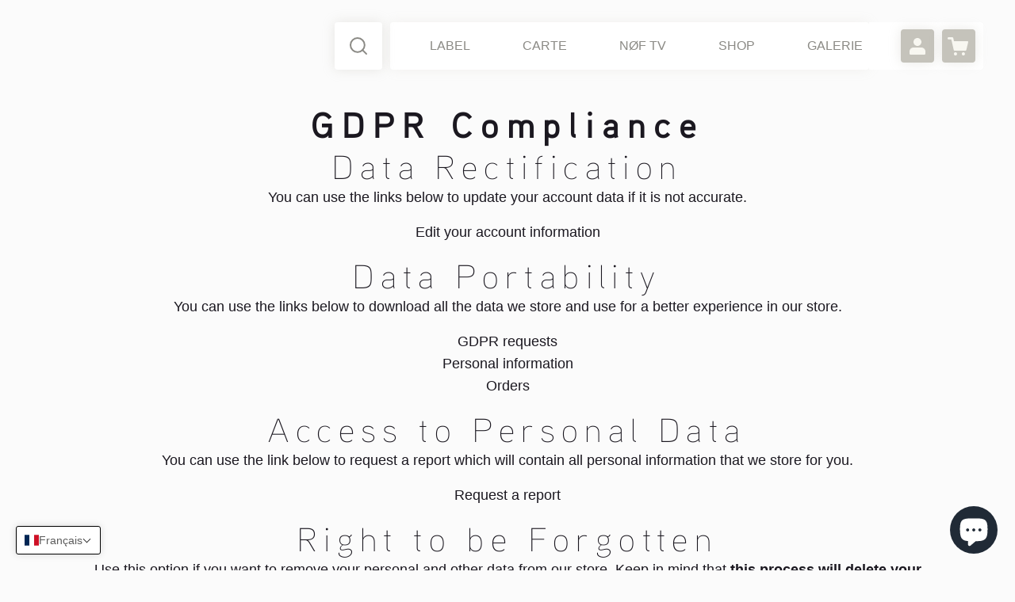

--- FILE ---
content_type: text/css
request_url: https://pass.noformat.net/cdn/shop/t/4/assets/root_variables.css?v=160129977681843920551612258200
body_size: -545
content:
:root {
  --bs-yellow: #F0DD0E !important;
  --bs-warning: #F0DD0E !important;
  --bs-gray-dark: #848278 !important;
  --bs-gray: #B9B7AB !important;
  --bs-pink: #EF9C96 !important;
  --bs-secondary: #98948B !important;
  --pink: #EF9C96;
  --bs-dark: #1B1820 !important;
}

--- FILE ---
content_type: text/css
request_url: https://pass.noformat.net/cdn/shop/t/4/assets/fonts.scss.css?v=62484323989661437621699529350
body_size: 715
content:
@font-face{font-family:Aaux Pro;src:url(//pass.noformat.net/cdn/shop/t/4/assets/AauxProRegularItalic.eot?v=137153153889305174361612788480);src:url(//pass.noformat.net/cdn/shop/t/4/assets/AauxProRegularItalic.eot?v=137153153889305174361612788480?#iefix) format("embedded-opentype"),url(//pass.noformat.net/cdn/shop/t/4/assets/AauxProRegularItalic.woff2?v=36266108853928036501612788508) format("woff2"),url(//pass.noformat.net/cdn/shop/t/4/assets/AauxProRegularItalic.woff?v=10558540990771213971612788466) format("woff"),url(//pass.noformat.net/cdn/shop/t/4/assets/AauxProRegularItalic.ttf?v=757922408563187781612788472) format("truetype"),url(//pass.noformat.net/cdn/shop/t/4/assets/AauxProRegularItalic.svg?v=137242168796965082791612788502#AauxProRegularItalic) format("svg");font-weight:400;font-style:italic;font-display:swap}@font-face{font-family:Aaux OfficeMedium;src:url(//pass.noformat.net/cdn/shop/t/4/assets/AauxOfficeMediumItalic.eot?v=16508262614454716131612788469);src:url(//pass.noformat.net/cdn/shop/t/4/assets/AauxOfficeMediumItalic.eot?v=16508262614454716131612788469?#iefix) format("embedded-opentype"),url(//pass.noformat.net/cdn/shop/t/4/assets/AauxOfficeMediumItalic.woff2?v=68086488921485810871612788506) format("woff2"),url(//pass.noformat.net/cdn/shop/t/4/assets/AauxOfficeMediumItalic.woff?v=72385353381668107741612788489) format("woff"),url(//pass.noformat.net/cdn/shop/t/4/assets/AauxOfficeMediumItalic.ttf?v=137224393955256392011612788476) format("truetype"),url(//pass.noformat.net/cdn/shop/t/4/assets/AauxOfficeMediumItalic.svg?v=176019703523075672421612788500#AauxOfficeMediumItalic) format("svg");font-weight:500;font-style:italic;font-display:swap}@font-face{font-family:Aaux Pro;src:url(//pass.noformat.net/cdn/shop/t/4/assets/AauxProRegular.eot?v=162091872166414580091612788471);src:url(//pass.noformat.net/cdn/shop/t/4/assets/AauxProRegular.eot?v=162091872166414580091612788471?#iefix) format("embedded-opentype"),url(//pass.noformat.net/cdn/shop/t/4/assets/AauxProRegular.woff2?v=56689480095262116621612788497) format("woff2"),url(//pass.noformat.net/cdn/shop/t/4/assets/AauxProRegular.woff?v=171309269654979976051612788479) format("woff"),url(//pass.noformat.net/cdn/shop/t/4/assets/AauxProRegular.ttf?v=89600126272114244321612788498) format("truetype"),url(//pass.noformat.net/cdn/shop/t/4/assets/AauxProRegular.svg?v=95888916363664216911612788483#AauxProRegular) format("svg");font-weight:400;font-style:normal;font-display:swap}@font-face{font-family:Aaux Pro;src:url(//pass.noformat.net/cdn/shop/t/4/assets/AauxProMedium.eot?v=182886073860589424501612788512);src:url(//pass.noformat.net/cdn/shop/t/4/assets/AauxProMedium.eot?v=182886073860589424501612788512?#iefix) format("embedded-opentype"),url(//pass.noformat.net/cdn/shop/t/4/assets/AauxProMedium.woff2?v=103775646278331021091612788463) format("woff2"),url(//pass.noformat.net/cdn/shop/t/4/assets/AauxProMedium.woff?v=112235456510586274241612788495) format("woff"),url(//pass.noformat.net/cdn/shop/t/4/assets/AauxProMedium.ttf?v=102042481171217188801612788462) format("truetype"),url(//pass.noformat.net/cdn/shop/t/4/assets/AauxProMedium.svg?v=70412034403013567611612788507#AauxProMedium) format("svg");font-weight:500;font-style:normal;font-display:swap}@font-face{font-family:Aaux Pro;src:url(//pass.noformat.net/cdn/shop/t/4/assets/AauxProBlackItalic.eot?v=44429900151662452151612788467);src:url(//pass.noformat.net/cdn/shop/t/4/assets/AauxProBlackItalic.eot?v=44429900151662452151612788467?#iefix) format("embedded-opentype"),url(//pass.noformat.net/cdn/shop/t/4/assets/AauxProBlackItalic.woff2?v=178100547054313485731612788468) format("woff2"),url(//pass.noformat.net/cdn/shop/t/4/assets/AauxProBlackItalic.woff?v=98183378334480368411612788478) format("woff"),url(//pass.noformat.net/cdn/shop/t/4/assets/AauxProBlackItalic.ttf?v=130183103461805809001612788459) format("truetype"),url(//pass.noformat.net/cdn/shop/t/4/assets/AauxProBlackItalic.svg?v=153580521360765798781612788492#AauxProBlackItalic) format("svg");font-weight:900;font-style:italic;font-display:swap}@font-face{font-family:Aaux Pro;src:url(//pass.noformat.net/cdn/shop/t/4/assets/AauxProBoldItalic.eot?v=155727282023280866441612788490);src:url(//pass.noformat.net/cdn/shop/t/4/assets/AauxProBoldItalic.eot?v=155727282023280866441612788490?#iefix) format("embedded-opentype"),url(//pass.noformat.net/cdn/shop/t/4/assets/AauxProBoldItalic.woff2?v=158484097821347120991612788514) format("woff2"),url(//pass.noformat.net/cdn/shop/t/4/assets/AauxProBoldItalic.woff?v=3127034279329766461612788488) format("woff"),url(//pass.noformat.net/cdn/shop/t/4/assets/AauxProBoldItalic.ttf?v=21836122698614054611612788496) format("truetype"),url(//pass.noformat.net/cdn/shop/t/4/assets/AauxProBoldItalic.svg?v=126635096747896882151612788511#AauxProBoldItalic) format("svg");font-weight:700;font-style:italic;font-display:swap}@font-face{font-family:Aaux Pro;src:url(//pass.noformat.net/cdn/shop/t/4/assets/AauxProThinItalic.eot?v=73468264982686601721612788510);src:url(//pass.noformat.net/cdn/shop/t/4/assets/AauxProThinItalic.eot?v=73468264982686601721612788510?#iefix) format("embedded-opentype"),url(//pass.noformat.net/cdn/shop/t/4/assets/AauxProThinItalic.woff2?v=6506139564784591691612788505) format("woff2"),url(//pass.noformat.net/cdn/shop/t/4/assets/AauxProThinItalic.woff?v=121065882989787581451612788519) format("woff"),url(//pass.noformat.net/cdn/shop/t/4/assets/AauxProThinItalic.ttf?v=8624718208966929381612788475) format("truetype"),url(//pass.noformat.net/cdn/shop/t/4/assets/AauxProThinItalic.svg?v=33824791603450438131612788504#AauxProThinItalic) format("svg");font-weight:100;font-style:italic;font-display:swap}@font-face{font-family:Aaux OfficeLight;src:url(//pass.noformat.net/cdn/shop/t/4/assets/AauxOfficeLightItalic.eot?v=64495899062770465451612788484);src:url(//pass.noformat.net/cdn/shop/t/4/assets/AauxOfficeLightItalic.eot?v=64495899062770465451612788484?#iefix) format("embedded-opentype"),url(//pass.noformat.net/cdn/shop/t/4/assets/AauxOfficeLightItalic.woff2?v=67574466726885814031612788457) format("woff2"),url(//pass.noformat.net/cdn/shop/t/4/assets/AauxOfficeLightItalic.woff?v=168577373498681539811612788499) format("woff"),url(//pass.noformat.net/cdn/shop/t/4/assets/AauxOfficeLightItalic.ttf?v=109505330697848671391612788509) format("truetype"),url(//pass.noformat.net/cdn/shop/t/4/assets/AauxOfficeLightItalic.svg?v=25610428042983133371612788465#AauxOfficeLightItalic) format("svg");font-weight:300;font-style:italic;font-display:swap}@font-face{font-family:Aaux Pro;src:url(//pass.noformat.net/cdn/shop/t/4/assets/AauxProBold.eot?v=43962676376001484971612788486);src:url(//pass.noformat.net/cdn/shop/t/4/assets/AauxProBold.eot?v=43962676376001484971612788486?#iefix) format("embedded-opentype"),url(//pass.noformat.net/cdn/shop/t/4/assets/AauxProBold.woff2?v=62722246250217809101612788491) format("woff2"),url(//pass.noformat.net/cdn/shop/t/4/assets/AauxProBold.woff?v=145083992097007187681612788487) format("woff"),url(//pass.noformat.net/cdn/shop/t/4/assets/AauxProBold.ttf?v=177916220829878205861612788493) format("truetype"),url(//pass.noformat.net/cdn/shop/t/4/assets/AauxProBold.svg?v=15619978145436822841612788473#AauxProBold) format("svg");font-weight:700;font-style:normal;font-display:swap}@font-face{font-family:Aaux Pro;src:url(//pass.noformat.net/cdn/shop/t/4/assets/AauxProMediumItalic.eot?v=29428356689940488151612788501);src:url(//pass.noformat.net/cdn/shop/t/4/assets/AauxProMediumItalic.eot?v=29428356689940488151612788501?#iefix) format("embedded-opentype"),url(//pass.noformat.net/cdn/shop/t/4/assets/AauxProMediumItalic.woff2?v=117252987365929811331612788481) format("woff2"),url(//pass.noformat.net/cdn/shop/t/4/assets/AauxProMediumItalic.woff?v=93686251533272565581612788464) format("woff"),url(//pass.noformat.net/cdn/shop/t/4/assets/AauxProMediumItalic.ttf?v=47284350643695814681612788485) format("truetype"),url(//pass.noformat.net/cdn/shop/t/4/assets/AauxProMediumItalic.svg?v=60634549439746059761612788461#AauxProMediumItalic) format("svg");font-weight:500;font-style:italic;font-display:swap}@font-face{font-family:Aaux Pro;src:url(//pass.noformat.net/cdn/shop/t/4/assets/AauxProBlack.eot?v=50026106312244972191612788477);src:url(//pass.noformat.net/cdn/shop/t/4/assets/AauxProBlack.eot?v=50026106312244972191612788477?#iefix) format("embedded-opentype"),url(//pass.noformat.net/cdn/shop/t/4/assets/AauxProBlack.woff2?v=35049710213098875121612788516) format("woff2"),url(//pass.noformat.net/cdn/shop/t/4/assets/AauxProBlack.woff?v=25566896251765000531612788519) format("woff"),url(//pass.noformat.net/cdn/shop/t/4/assets/AauxProBlack.ttf?v=28777629546340214181612788494) format("truetype"),url(//pass.noformat.net/cdn/shop/t/4/assets/AauxProBlack.svg?v=139035215033125778071612788470#AauxProBlack) format("svg");font-weight:900;font-style:normal;font-display:swap}@font-face{font-family:Aaux Pro;src:url(//pass.noformat.net/cdn/shop/t/4/assets/AauxProThin.eot?v=65839018172226204301612788513);src:url(//pass.noformat.net/cdn/shop/t/4/assets/AauxProThin.eot?v=65839018172226204301612788513?#iefix) format("embedded-opentype"),url(//pass.noformat.net/cdn/shop/t/4/assets/AauxProThin.woff2?v=63618965022348502981612788474) format("woff2"),url(//pass.noformat.net/cdn/shop/t/4/assets/AauxProThin.woff?v=118639364988213986911612788518) format("woff"),url(//pass.noformat.net/cdn/shop/t/4/assets/AauxProThin.ttf?v=142613380957430457661612788515) format("truetype"),url(//pass.noformat.net/cdn/shop/t/4/assets/AauxProThin.svg?v=183521551943410166871612788458#AauxProThin) format("svg");font-weight:100;font-style:normal;font-display:swap}
/*# sourceMappingURL=/cdn/shop/t/4/assets/fonts.scss.css.map?v=62484323989661437621699529350 */


--- FILE ---
content_type: text/css
request_url: https://pass.noformat.net/cdn/shop/t/4/assets/application.scss.css?v=9059672798053555901767627501
body_size: 3206
content:
.text-black{color:#000!important}.bg-black{background-color:#000!important}.border-black{border:1px solid black!important}.text-grey{color:#848278!important}.bg-grey{background-color:#848278!important}.border-grey{border:1px solid #848278!important}.text-grey-1{color:#4b4a44!important}.bg-grey-1{background-color:#4b4a44!important}.border-grey-1{border:1px solid #4b4a44!important}.text-grey-light{color:#b9b7ab!important}.bg-grey-light{background-color:#b9b7ab!important}.border-grey-light{border:1px solid #b9b7ab!important}.text-grey-2{color:#8b8a85!important}.bg-grey-2{background-color:#8b8a85!important}.border-grey-2{border:1px solid #8b8a85!important}.text-yellow{color:#f0dd0e!important}.bg-yellow{background-color:#f0dd0e!important}.border-yellow{border:1px solid #f0dd0e!important}.text-orange{color:#ef9c96!important}.bg-orange{background-color:#ef9c96!important}.border-orange{border:1px solid #ef9c96!important}.text-grey-3{color:#c5c3bb!important}.bg-grey-3{background-color:#c5c3bb!important}.border-grey-3{border:1px solid #c5c3bb!important}.text-grey-4{color:#e3e2dd!important}.bg-grey-4{background-color:#e3e2dd!important}.border-grey-4{border:1px solid #e3e2dd!important}.text-grey-5{color:#f8f7f1!important}.bg-grey-5{background-color:#f8f7f1!important}.border-grey-5{border:1px solid #f8f7f1!important}.text-grey-6{color:#fbfbfb!important}.bg-grey-6{background-color:#fbfbfb!important}.border-grey-6{border:1px solid #fbfbfb!important}.text-red{color:#ff5d5d!important}.bg-red{background-color:#ff5d5d!important}.border-red{border:1px solid #ff5d5d!important}.big-shadow{box-shadow:0 0 30px #00000040}.drop-shadow{box-shadow:0 0 20px #8b8a8540}.inner-shadow{box-shadow:inset 0 0 20px #00000040}h1,h2,h3,h4,h5{font-family:Aaux Pro,sans-serif;margin:0}h1{font-size:2.3rem;font-weight:700;line-height:1.2em;letter-spacing:.2em}@media (min-width: 768px){h1{font-size:2.875rem}}h2{font-size:2.1rem;font-weight:100;line-height:1.2em;letter-spacing:.2em}@media (min-width: 768px){h2{font-size:2.625rem}}h3{font-size:1.5rem;font-weight:700;line-height:37px;letter-spacing:.1em}@media (min-width: 768px){h3{font-size:1.875rem}}h4{font-size:1rem;font-weight:700;line-height:30px;letter-spacing:.1em}@media (min-width: 768px){h4{font-size:1.25rem}}h5{font-size:.75rem;font-weight:700;letter-spacing:.2em;text-transform:uppercase}.text-heading{font-family:Aaux Pro,sans-serif}.text-display{font-size:1.5625rem;line-height:1.8em}.text-p-big{font-size:1.125em;line-height:1.6em}.text-subheader{font-size:1rem;font-weight:500;text-transform:uppercase;line-height:1.3}.text-p-main,#profile .vs__search,#profile .vs__selected,#profile .vs__dropdown-option,#profile .vs__no-options,.form-control{font-size:.9375rem;line-height:1.4em}.text-underline,.vs__dropdown-option,.vs__selected{font-size:.9375rem;line-height:1.4em;font-weight:500}.text-legend{font-size:.75rem;line-height:1.3em}.text-link{font-size:.75rem;font-weight:700;line-height:1.4em}small{font-size:.75rem;line-height:1.4em}.text-button{font-size:1.5625rem;font-weight:500}.mb-5px{margin-bottom:5px}.mt-5px{margin-top:5px}.me-5px{margin-right:5px}.ms-5px{margin-left:5px}.p-5px{padding:5px}.pb-5px{padding-bottom:5px}.pt-5px{padding-top:5px}.pe-5px{padding-right:5px}.ps-5px{padding-left:5px}.px-5px{padding-left:5px;padding-right:5px}.py-5px{padding-top:5px;padding-bottom:5px}.mb-10px{margin-bottom:10px}.mt-10px{margin-top:10px}.ms-10px{margin-left:10px}.p-10px{padding:10px}.pb-10px{padding-bottom:10px}.pt-10px{padding-top:10px}.pe-10px{padding-right:10px}.ps-10px{padding-left:10px}.px-10px{padding-left:10px;padding-right:10px}.py-10px{padding-top:10px;padding-bottom:10px}.mb-15px{margin-bottom:15px}.mt-15px{margin-top:15px}.me-15px{margin-right:15px}.ms-15px{margin-left:15px}.p-15px{padding:15px}.pb-15px{padding-bottom:15px}.pt-15px{padding-top:15px}.pe-15px{padding-right:15px}.ps-15px{padding-left:15px}.px-15px{padding-left:15px;padding-right:15px}.py-15px{padding-top:15px;padding-bottom:15px}.mb-20px{margin-bottom:20px}.mt-20px{margin-top:20px}.me-20px{margin-right:20px}.ms-20px{margin-left:20px}.p-20px{padding:20px}.pb-20px{padding-bottom:20px}.pt-20px{padding-top:20px}.pe-20px{padding-right:20px}.ps-20px{padding-left:20px}.px-20px{padding-left:20px;padding-right:20px}.py-20px{padding-top:20px;padding-bottom:20px}.mb-30px{margin-bottom:30px}.mt-30px{margin-top:30px}.me-30px{margin-right:30px}.ms-30px{margin-left:30px}.p-30px{padding:30px}.pb-30px{padding-bottom:30px}.pt-30px{padding-top:30px}.pe-30px{padding-right:30px}.ps-30px{padding-left:30px}.px-30px{padding-left:30px;padding-right:30px}.py-30px{padding-top:30px;padding-bottom:30px}.mb-40px{margin-bottom:40px}.mt-40px{margin-top:40px}.me-40px{margin-right:40px}.ms-40px{margin-left:40px}.p-40px{padding:40px}.pb-40px{padding-bottom:40px}.pt-40px{padding-top:40px}.pe-40px{padding-right:40px}.ps-40px{padding-left:40px}.px-40px{padding-left:40px;padding-right:40px}.py-40px{padding-top:40px;padding-bottom:40px}.mb-100px{margin-bottom:100px}.mt-100px{margin-top:100px}.me-100px{margin-right:100px}.ms-100px{margin-left:100px}.p-100px{padding:100px}.pb-100px{padding-bottom:100px}.pt-100px{padding-top:100px}.pe-100px{padding-right:100px}.ps-100px{padding-left:100px}.px-100px{padding-left:100px;padding-right:100px}.py-100px{padding-top:100px;padding-bottom:100px}body{background-color:#fbfbfb;background-repeat:no-repeat;background-size:100%;color:#1b1820;font-family:Helvetica Neue,Helvetica,Arial,Lucida Grande,sans-serif}.font-title{font-family:Aaux Pro,sans-serif}.font-weight-medium{font-weight:500}.app-navbar{background:#ffffffe6;box-shadow:0 0 15px #b9b7ab26;min-height:60px}@media (max-width: 768px){.app-navbar{background:#f8f7f1;filter:drop-shadow(0px 0px 20px rgba(152,148,139,.5));width:490px;border:none;padding:0;max-width:100vw;position:fixed!important;top:0;right:0!important;margin:0;border-top-right-radius:0;border-top-left-radius:0}}.navbar-collapse{background:#fff;z-index:10}@media (min-width: 992px){.navbar-collapse{z-index:auto;background:transparent;width:auto}}.navbar-light .navbar-nav .nav-link{color:#8b8a85}.logo-button{padding:5px;box-shadow:0 0 15px #b9b7ab4d}.logo-button .dropdown-button-img{width:32px;height:32px}.vertical-divider{width:2px;background:#b9b7ab;border-radius:4px;height:37px}.navbar{margin-top:20px}@media (min-width: 992px){.navbar{margin-right:18px}}.padding-for-menu{padding-top:130px;padding-bottom:46px}.with-formatted-paragraphs p{margin-bottom:0}.select-group{height:35px;box-shadow:0 0 20px #ababab33}.select-group select{padding-left:15px;padding-right:10px;border-bottom-left-radius:6px;border-top-left-radius:6px;background:#f0dd0e;width:100px;border:none;-webkit-appearance:none;appearance:none;font-size:.9375rem;font-weight:500;position:relative}.select-group select:after{content:" ";display:inline-block;position:absolute;right:10px;top:0;bottom:0;margin-top:auto;margin-bottom:auto;height:12px;width:12px;background:url(//pass.noformat.net/cdn/shop/t/4/assets/caret.svg?12626) no-repeat;background-size:100%}.select-group button{padding-left:10px;padding-right:10px;border-top-right-radius:6px;border-bottom-right-radius:6px;border:none}.main-content{min-height:100vh}.menu-radio{position:fixed;display:none!important;left:20px;bottom:20px;filter:drop-shadow(0px 0px 20px rgba(130,130,130,.25))}.menu-radio button{border:none;border-radius:5px}.menu-radio button:not(:last-child){width:80px;height:80px}.menu-radio button.button-radio{background:#f8f7f1;border-radius:5px 0 0 5px}.menu-radio button.button-radio img:first-child{margin-top:13px;margin-bottom:8px}.menu-radio button.button-streaming{background:red;border-radius:0 5px 5px 0}.cart-menu{height:100vh}.cart-menu ul img{border:1px solid #e8e8e8}.cart-menu li>a{height:140px}.padded-cart{height:calc(100% - 71px);padding:12px 20px 0}.padded-cart .profile-icon{padding:5px}.padded-cart ul{height:calc(100% - 90px);overflow-y:auto}.padded-cart ul::-webkit-scrollbar{display:none}.cart-number{background:#ff5d5d;height:22px;width:22px;font-size:14px!important}.cart-item-count{position:absolute;top:-12px;right:-12px}.cart-artist{font-size:14px}.back-button{cursor:pointer}.fade-enter-active,.fade-leave-active{transition:opacity .3s}.fade-enter,.fade-leave-to{opacity:0}.toast{position:fixed;top:20px;left:20px;padding:15px;border:none;border-radius:4px;z-index:10000}.toast a{cursor:pointer}.toast .toast-body{padding:0}.cursor-pointer{cursor:pointer}[v-cloak]{display:none}.text-header-grey{color:#98948b}.profile-contact-button{padding:20px 30px;font-size:25px}a{text-decoration:none;color:inherit}a:hover{color:inherit}.btn-yellow{background:#f0dd0e;color:#000;padding:12px 15px;position:relative}.btn-yellow.with-arrow{padding-right:60px}.btn-yellow.with-arrow:after{content:" ";position:absolute;background:url(//pass.noformat.net/cdn/shop/t/4/assets/arrow-right-black.svg?v=40272226548313046811611336041) no-repeat;background-size:contain;margin-top:auto;margin-bottom:auto;right:7.5px;top:0;bottom:0;width:20px;height:18px}.custom-filter-button{border:1px solid #8b8a85;border-radius:16px;padding:5px 15px}.custom-filter-button:hover,.custom-filter-button.selected{background:#8b8a85;color:#fff!important}.secondary-button{outline:0!important;border:none;background:#8b8a85;color:#fff;padding:9px 15px;border-radius:6px}.secondary-button.bg-yellow:hover{background-image:linear-gradient(to right,#00000014,#00000014)}.secondary-button:hover{color:#fff;background:#4b4a44}button.bg-yellow:hover{background-image:linear-gradient(to right,#00000014,#00000014)}.danger-button{outline:0!important;border:none;background:#ff5d5d;padding:9px 15px;border-radius:6px}.me-10px{margin-right:10px}.tooltip-inner{background-color:#8b8a85;padding:10px}.bs-tooltip-auto[data-popper-placement^=top] .tooltip-arrow:before,.bs-tooltip-top .tooltip-arrow:before{border-top-color:#8b8a85;border-radius:2px}.bs-tooltip-auto[data-popper-placement^=top] .tooltip-arrow,.bs-tooltip-top .tooltip-arrow{bottom:1rem}.bs-tooltip-auto[data-popper-placement^=top],.bs-tooltip-top{padding:1.4rem 0}@media (max-width: 991px){.nav-menu-items{padding-top:15px;padding-bottom:15px}}@media (min-width: 992px){.nav-menu-items{padding-left:42px}}.nav-menu-items>li.nav-item a{text-transform:uppercase}@media (min-width: 992px){.nav-menu-items>li:not(:last-child){margin-right:50px}}.navbar-toggler{background:#fff}#dropdownSearch{z-index:20000}.navbar-search{height:60px;width:60px;position:relative}@media (max-width: 992px){.navbar-search{position:absolute;right:104px;top:7px;height:42px;width:42px}}.search-button{background:#fff;box-shadow:0 0 15px #b9b7ab4d;height:60px;width:60px}@media (max-width: 992px){.search-button{height:42px;width:42px}}.vs__dropdown-menu{border:1px solid #E3E2DD;border-top:none;background:#e3e2dd;border-bottom-left-radius:6px;border-bottom-right-radius:6px;box-shadow:none;padding:0}.vs__dropdown-option{color:#8b8a85;padding:10px 15px;position:relative}.vs__dropdown-option:not(.vs__dropdown-option--highlight):not(:last-child):after{content:"";position:absolute;bottom:0;left:15px;width:calc(100% - 30px);height:1px;background:#c5c3bb}.vs__dropdown-option--highlight{color:#fff;background:#8b8a85}.vs__dropdown-option--highlight:last-child{border-bottom-left-radius:6px;border-bottom-right-radius:6px}.vs--open .vs__dropdown-toggle{border-bottom-left-radius:0;border-bottom-right-radius:0}.vs__dropdown-toggle{align-items:center}#profile .vs__dropdown-toggle{padding:16px 20px;background:#fff;border:none}#profile .vs__search,#profile .vs__selected{color:#4b4a44}#profile .vs__dropdown-menu{background:#4b4a44}#profile .vs__dropdown-option,#profile .vs__no-options{color:#fff;padding:16px 20px;position:relative}#profile .vs__dropdown-option:not(.vs__dropdown-option--highlight):not(:last-child):after,#profile .vs__no-options:not(.vs__dropdown-option--highlight):not(:last-child):after{content:"";position:absolute;bottom:0;left:16px;width:calc(100% - 32px);height:1px;background:#8b8a85}#profile .vs__dropdown-option--highlight{background:#8b8a85}.vs__selected-options{padding:0}.select-group .vs__selected{color:#000}.vs__selected{color:#4b4a44;padding:0;margin:0;border:none}.fw-medium{font-weight:500}.vs__search,.vs__search:focus{font-weight:500;padding:0;margin:0;border:none}.vs__actions{padding:0}@media (min-width: 768px){.w-md-auto{width:auto!important}}@media (min-width: 1200px){.w-xl-auto{width:auto!important}}.cart-icon{padding:5px;width:42px;height:42px}.cart-menu-title{letter-spacing:.1em}.buy-button{background:#f0dd0e;border-top-left-radius:0;border-top-right-radius:0;font-size:1.5625rem!important}.buy-button:hover{background-image:linear-gradient(to right,#00000014,#00000014)}.cart .item-quantity{font-size:15px;font-weight:500}.cart .item-variant{font-size:15px;font-style:italic}#dropdownCartButton{border:none}.app-dropdown{background:#f8f7f1;filter:drop-shadow(0px 0px 20px rgba(152,148,139,.5));border:none;padding:0;position:fixed!important;top:0;right:0!important;margin:0;border-top-right-radius:0;border-top-left-radius:0;width:490px;max-width:100vw}.app-dropdown ul{list-style-type:none;padding:0}.app-dropdown:not(.search-dropdown)>div{min-height:550px}.search-dropdown{right:0!important;top:0;min-height:770px;max-height:85vh;width:570px}.search-dropdown.show{display:flex;position:fixed!important}@media (min-width: 1200px){.search-dropdown.show{position:absolute!important}}.search-dropdown .top-input{height:62px;padding-right:20px}.search-dropdown .top-input .clear-icon{margin-right:28px;cursor:pointer}.search-dropdown .top-input input{height:100%;width:100%;padding:16px 0 16px 32px;font-weight:500;font-size:1.5rem;border:none;outline:none;position:relative}.search-dropdown .search-category-title{margin-bottom:20px}.search-dropdown .album-result-left>img{border:1px solid #e3e2dd;border-radius:2px}.search-dropdown .album,.search-dropdown .article{border-bottom:1px solid #e3e2dd}.search-dropdown .search-results{padding:2rem!important}.search-dropdown .article-date{width:80px;margin-right:30px}.search-dropdown .article-body{font-size:15px}.nav-item.buttons{top:7px;right:0;position:absolute}@media (min-width: 992px){.nav-item.buttons{position:initial;background:#fff;min-height:60px;border-top-right-radius:4px;border-bottom-right-radius:4px;padding-left:40px;padding-right:10px}}.track-container{border-bottom:1px solid #e8e8e8;cursor:pointer}.track-container:hover{background:#f8f7f1}.track-index{min-width:2ch}.main-row{padding-left:40px;padding-right:40px}@media (min-width: 992px){.position-lg-fixed{position:fixed}}.underline-border{border-bottom:1px solid #4b4a44;padding-bottom:3px}.profile-dropdown-gutter .col:first-child{padding-right:19px}.profile-dropdown-gutter .col:last-child{padding-left:19px}.underline-border small{letter-spacing:.15em}.flex-1{flex:1}.form-control{border:1px solid #8b8a85;border-radius:6px;color:#4b4a44;padding:14px 19px}.form-control::placeholder{color:#c5c3bb}.form-control:focus{box-shadow:none;border-color:#f0dd0e}.sm-form-sizing{min-width:340px;max-width:380px;padding:0 15px}hr{color:#8b8a85}a,button{transition:background-color .15s}a:focus,button:focus{outline:0}@media (max-width: 767px){#profileCarousel .carousel-item>div{height:100vh;overflow-y:scroll}}.btn-check:checked+.contact-label{color:#fff!important;background:#4b4a44!important}.contact-label{cursor:pointer;transition:color .15s,background-color .15s}textarea.contact-placeholder::placeholder{color:#c5c3bb;background:#fff}.shopify-challenge__container{margin-top:300px}.album-shortcut{height:64px;width:64px}.text-transform-none{text-transform:none!important}.w-30{width:30%}.w-50{width:50%}.w-100{width:100%}.memberships_button{background:#f0dd0e;padding:6px 12px;width:80%}.memberships_button:hover{background-image:linear-gradient(to right,#00000014,#00000014)}.memberships_button>a{font-size:20px;width:100%}.burger-menu{height:42px;width:42px;padding:0 9px}.burger-menu .h-bar{border-radius:1px;height:3px;width:100%}.navbar-toggler{background:transparent;border:none;padding:0}.nav-pills button{border-radius:0!important;border:1px solid #000000;padding:10px 15px;color:#1b1820!important}.nav-pills button:not(.disabled){background-color:transparent!important}.nav-pills button.active{border:1px solid #f0dd0e;background-color:#f0dd0e!important}.blurry-text{text-shadow:0px 0px 30px rgba(0,0,0,.25);color:#ffffff03}.wip div{height:34px}.wip div:first-child{border-radius:6px 6px 0 0}.wip div:last-child{border-radius:0 0 6px 6px}.list-menu{list-style:none;padding-left:0}.list-menu ul{padding-left:0}.list-menu>li>ul>li{list-style:none;padding-left:0}.text-uppercase{text-transform:uppercase}.account-page-heading{padding:30px 56px}.account-page-content{padding:15px;min-height:500px}@media (min-width: 768px){.account-page-content{padding:26px 56px}}.account-page-content li{margin:10px}.collection .collection-panel .collection-marker{width:32px;height:32px;position:absolute;bottom:16px;right:16px;background:url(//pass.noformat.net/cdn/shop/t/4/assets/yellow-check.svg?v=24924394755081316991612777896)}.collection .collection-panel .album-image{filter:drop-shadow(4px 4px 0px #e3e2dd) drop-shadow(0px 0px 8px rgba(196,196,196,.5));width:100%}.badge-initials{padding:10px;border-radius:4px;box-shadow:0 0 15px #b9b7ab4d;background:#fff;opacity:.9;font-size:30px;text-align:center;text-transform:uppercase;color:#848278;height:60px;width:60px;vertical-align:middle;display:flex;align-items:center;justify-content:center}.badge-wrapper{padding-top:90px}@media (min-width: 768px){.badge-wrapper{padding-top:28px}}.unauthorized-map{background-image:url(/cdn/shop/files/map.png?v=1657631100)}.unauthorized-blog{background-image:url(/cdn/shop/files/pass.noformat.net_blogs_news_2.png?v=1657634848)}.unauthorized-bg{width:100vw;height:100vh;position:absolute;top:0;left:0;right:0;bottom:0;background-size:cover;filter:blur(2.5px);-webkit-filter:blur(2.5px)}.paywall{max-width:1000px;max-height:400px}.fit-cover{object-fit:cover}.paywall-wrapper{width:100vw;height:100vh;position:absolute;top:0;left:0}.btn-outline-primary{border-color:#b9b7ab;color:#000}.btn-outline-primary:hover{background-color:transparent;border-color:#b9b7ab;color:#000}.btn-outline-primary:focus{box-shadow:none}.button-account-navigation:after{display:inline-block;margin-left:.255em;vertical-align:.1em;content:"";border-top:.5em solid;border-right:.5em solid transparent;border-bottom:0;border-left:.5em solid transparent}
/*# sourceMappingURL=/cdn/shop/t/4/assets/application.scss.css.map?v=9059672798053555901767627501 */


--- FILE ---
content_type: image/svg+xml
request_url: https://pass.noformat.net/cdn/shop/t/4/assets/play-grey.svg?v=106848761958741509721610728334
body_size: -805
content:
<svg width="20" height="22" viewBox="0 0 20 22" fill="none" xmlns="http://www.w3.org/2000/svg">
<path fill-rule="evenodd" clip-rule="evenodd" d="M1 0C0.447715 0 0 0.447716 0 1V21C0 21.5523 0.447715 22 1 22H5C5.55228 22 6 21.5523 6 21V1C6 0.447715 5.55228 0 5 0H1ZM15 0C14.4477 0 14 0.447716 14 1V21C14 21.5523 14.4477 22 15 22H19C19.5523 22 20 21.5523 20 21V1C20 0.447715 19.5523 0 19 0H15Z" fill="white"/>
</svg>


--- FILE ---
content_type: image/svg+xml
request_url: https://pass.noformat.net/cdn/shop/t/4/assets/close.svg?v=16861392148703783641612958502
body_size: -529
content:
<svg width="24" height="24" viewBox="0 0 24 24" fill="none" xmlns="http://www.w3.org/2000/svg">
<path d="M5 5.13928L19 19" stroke="black"/>
<path d="M5 18.8607L19 5.00002" stroke="black"/>
</svg>


--- FILE ---
content_type: image/svg+xml
request_url: https://pass.noformat.net/cdn/shop/t/4/assets/right-chevron.svg?v=130033250955208011741610728808
body_size: -949
content:
<svg width="8" height="14" viewBox="0 0 8 14" fill="none" xmlns="http://www.w3.org/2000/svg">
<path d="M1 1L7 7L0.999999 13" stroke="black" stroke-width="2" stroke-linecap="round" stroke-linejoin="round"/>
</svg>


--- FILE ---
content_type: text/javascript; charset=utf-8
request_url: https://unpkg.com/vue-currency-filter
body_size: 948
content:
!function(r,n){"object"==typeof exports&&"undefined"!=typeof module?module.exports=n():"function"==typeof define&&define.amd?define(n):(r=r||self).VueCurrencyFilter=n()}(this,function(){var r=Array.prototype.map,n=Array.isArray,t=Object.prototype.toString;function e(r){return!!(""===r||r&&r.charCodeAt&&r.substr)}function o(r){return n?n(r):"[object Array]"===t.call(r)}function a(r){return r&&"[object Object]"===t.call(r)}function i(r,n){var t;for(t in r=r||{},n=n||{})n.hasOwnProperty(t)&&null==r[t]&&(r[t]=n[t]);return r}function s(n,t,e){if(!n)return[];if(r&&n.map===r)return n.map(t,e);var o,a=[],i=0;for(i=0,o=n.length;i<o;i++)a[i]=t.call(e,n[i],i,n);return a}var c={settings:{currency:{symbol:"$",format:"%s%v",decimal:".",thousand:",",precision:2,grouping:3},number:{precision:0,grouping:3,thousand:",",decimal:"."}}};function u(r,n){return void 0===n&&(n=0),r=Math.round(Math.abs(r)),isNaN(r)?n:r}var f=function r(n,t){if(o(n))return s(n,function(n){return r(n,t)});if("number"==typeof(n=n||0))return n;t=t||c.settings.number.decimal;var e=new RegExp("[^0-9-"+t+"]",["g"]),a=parseFloat((""+n).replace(/\((?=\d+)(.*)\)/,"-$1").replace(e,"").replace(t,"."));return isNaN(a)?0:a},l=function(r,n){n=u(n,c.settings.number.precision);var t=Number(f(r)+"e"+n),e=Math.round(t);return Number(e+"e-"+n).toFixed(n)},p={name:"currency",symbol:"",thousandsSeparator:".",fractionCount:0,fractionSeparator:",",symbolPosition:"front",symbolSpacing:!0,avoidEmptyDecimals:void 0};return{install:function(r,n){var t=function(n){null==n&&(n={});var t=i(n,p),m=t.name,d=function(r,n){if(null==r)return{};var t,e,o={},a=Object.keys(r);for(e=0;e<a.length;e++)n.indexOf(t=a[e])>=0||(o[t]=r[t]);return o}(t,["name"]),y=function(r,n,t,p,m,y,v,b){var g=i({symbol:n,thousandsSeparator:t,fractionCount:p,fractionSeparator:m,symbolPosition:y,symbolSpacing:v,avoidEmptyDecimals:b},d);"object"==typeof n&&(g=i(n,d));var h=0,S="-"===String(r).charAt(0);S&&(r=String(r).slice(1));var C,A=parseFloat(r);return isNaN(A)||(h=A),C="front"===g.symbolPosition?g.symbolSpacing?"%s %v":"%s%v":g.symbolSpacing?"%v %s":"%v%s",g.fractionCount>0&&(r=l(r,g.fractionCount)),h=function r(n,t,p,m,d,y,v){if(o(n))return s(n,function(n){return r(n,t,p,m,d,y,v)});n=f(n);var b=i(a(t)?t:{symbol:t,precision:p,thousand:m,decimal:d,format:y,avoidEmptyDecimals:v},c.settings.currency),g=function(r){var n=c.settings.currency.format;return"function"==typeof r&&(r=r()),e(r)&&r.match("%v")?{pos:r,neg:r.replace("-","").replace("%v","-%v"),zero:r}:r&&r.pos&&r.pos.match("%v")?r:e(n)?c.settings.currency.format={pos:n,neg:n.replace("%v","-%v"),zero:n}:n}(b.format);return(n>0?g.pos:n<0?g.neg:g.zero).replace("%s",b.symbol).replace("%v",function r(n,t,e,p,m){if(o(n))return s(n,function(n){return r(n,t,e,p,m)});n=f(n);var d=i(a(t)?t:{precision:t,thousand:e,decimal:p},c.settings.number),y=u(d.precision),v=n<0?"-":"",b=parseInt(l(Math.abs(n||0),y),10)+"",g=b.length>3?b.length%3:0,h="";return y&&(h=d.decimal+l(Math.abs(n),y).split(".")[1],void 0!==m&&parseInt(l(Math.abs(n||0),1),10)==n&&(h=""===m?"":d.decimal+m)),v+(g?b.substr(0,g)+d.thousand:"")+b.substr(g).replace(/(\d{3})(?=\d)/g,"$1"+d.thousand)+h}(Math.abs(n),u(b.precision),b.thousand,b.decimal,b.avoidEmptyDecimals))}(r,{format:C,symbol:g.symbol,precision:g.fractionCount,thousand:g.thousandsSeparator,decimal:g.fractionSeparator,avoidEmptyDecimals:g.avoidEmptyDecimals}),S&&(h="-"+h),h};r.filter(m,y),r.prototype["$"+m]={setConfig:function(r){d=i(r,p)},getConfig:function(){return d},format:y}};Array.isArray(n)?n.forEach(function(r){return t(r)}):t(n)}}});
//# sourceMappingURL=vue-currency-filter.umd.js.map


--- FILE ---
content_type: image/svg+xml
request_url: https://pass.noformat.net/cdn/shop/t/4/assets/clear.svg?v=115070560011476222351612971947
body_size: -736
content:
<svg width="24" height="24" viewBox="0 0 24 24" fill="none" xmlns="http://www.w3.org/2000/svg">
<path fill-rule="evenodd" clip-rule="evenodd" d="M12 24C18.6274 24 24 18.6274 24 12C24 5.37258 18.6274 0 12 0C5.37258 0 0 5.37258 0 12C0 18.6274 5.37258 24 12 24ZM16.3996 7.60057C16.7902 7.99109 16.7902 8.62426 16.3996 9.01478L13.4144 12L16.3996 14.9852C16.7902 15.3757 16.7902 16.0089 16.3996 16.3994C16.0091 16.7899 15.3759 16.7899 14.9854 16.3994L12.0002 13.4142L9.01502 16.3994C8.6245 16.7899 7.99133 16.7899 7.60081 16.3994C7.21029 16.0089 7.21029 15.3757 7.60081 14.9852L10.586 12L7.60081 9.01478C7.21029 8.62426 7.21029 7.99109 7.60081 7.60057C7.99133 7.21004 8.6245 7.21004 9.01502 7.60057L12.0002 10.5858L14.9854 7.60057C15.3759 7.21004 16.0091 7.21004 16.3996 7.60057Z" fill="#4B4A44"/>
</svg>


--- FILE ---
content_type: image/svg+xml
request_url: https://pass.noformat.net/cdn/shop/t/4/assets/radio.svg?v=120158435483253318021610728105
body_size: -286
content:
<svg width="26" height="27" viewBox="0 0 26 27" fill="none" xmlns="http://www.w3.org/2000/svg">
<path d="M1.612 6.35385C0.663 6.71858 0 7.6825 0 8.76366V24.3948C0 25.8277 1.17 27 2.6 27H23.4C24.0896 27 24.7509 26.7255 25.2385 26.237C25.7261 25.7484 26 25.0857 26 24.3948V8.76366C26 7.3308 24.83 6.15847 23.4 6.15847H8.19L17.849 2.25068C18.447 2.00318 18.733 1.32583 18.486 0.726641C18.4284 0.584338 18.3432 0.454863 18.2354 0.345669C18.1277 0.236475 17.9994 0.149719 17.858 0.0903952C17.7167 0.031071 17.565 0.000350787 17.4117 2.9867e-06C17.2585 -0.000344814 17.1066 0.0296867 16.965 0.0883686L1.612 6.35385ZM6.5 24.3948C4.342 24.3948 2.6 22.6493 2.6 20.487C2.6 18.3247 4.342 16.5792 6.5 16.5792C8.658 16.5792 10.4 18.3247 10.4 20.487C10.4 22.6493 8.658 24.3948 6.5 24.3948ZM23.4 13.974H20.8V12.6714C20.8 11.955 20.215 11.3688 19.5 11.3688C18.785 11.3688 18.2 11.955 18.2 12.6714V13.974H2.6V10.0663C2.6 9.34982 3.185 8.76366 3.9 8.76366H22.1C22.815 8.76366 23.4 9.34982 23.4 10.0663V13.974Z" fill="black"/>
</svg>


--- FILE ---
content_type: image/svg+xml
request_url: https://pass.noformat.net/cdn/shop/t/4/assets/profile.svg?v=122832574608518686611627311237
body_size: -784
content:
<svg width="32" height="32" viewBox="0 0 32 32" fill="none" xmlns="http://www.w3.org/2000/svg">
<path fill-rule="evenodd" clip-rule="evenodd" d="M16 16C18.7614 16 21 13.7614 21 11C21 8.23858 18.7614 6 16 6C13.2386 6 11 8.23858 11 11C11 13.7614 13.2386 16 16 16ZM11 18C8.23858 18 6 20.2386 6 23V25.6667C6 26.403 6.59695 27 7.33333 27H24.6667C25.403 27 26 26.403 26 25.6667V23C26 20.2386 23.7614 18 21 18H11Z" fill="#F8F7F1"/>
</svg>


--- FILE ---
content_type: text/javascript; charset=utf-8
request_url: https://unpkg.com/@shopify/theme-addresses@4.1.1/dist/theme-addresses.min.js
body_size: 1014
content:
this.Shopify=this.Shopify||{},this.Shopify.theme=this.Shopify.theme||{},this.Shopify.theme.addresses=function(e){"use strict";var r="query countries($locale: SupportedLocale!) {  countries(locale: $locale) {    name    code    labels {      address1      address2      city      company      country      firstName      lastName      phone      postalCode      zone    }    formatting {      edit    }    zones {      name      code    }  }}",a="https://country-service.shopifycloud.com/graphql";function u(e){var n,t;return fetch(a,{method:"POST",headers:{"Content-Type":"application/json","Access-Control-Allow-Origin":"*"},body:JSON.stringify({query:r,operationName:"countries",variables:{locale:(n=e,t=n.replace(/-/,"_").toUpperCase(),-1!==i.indexOf(t)?t:-1!==i.indexOf(t.substring(0,2))?t.substring(0,2):o)}})}).then(function(e){return e.json()}).then(function(e){return e.data.countries})}var o="EN",i=["DA","DE","EN","ES","FR","IT","JA","NL","PT","PT_BR"];var h=/({\w+})/g,m="_",d={lastName:'[name="address[last_name]"]',firstName:'[name="address[first_name]"]',company:'[name="address[company]"]',address1:'[name="address[address1]"]',address2:'[name="address[address2]"]',country:'[name="address[country]"]',zone:'[name="address[province]"]',postalCode:'[name="address[zip]"]',city:'[name="address[city]"]',phone:'[name="address[phone]"]'};function l(e,n,t,r){var a,o,i,s,c,u,d,l,p,f=(a=(a=t)||"CA",r.filter(function(e){return e.code===a})[0]);o=n,i=f,Object.keys(o).forEach(function(n){o[n].labels.forEach(function(e){e.textContent=i.labels[n]})}),s=e,c=n,u=f.formatting.edit,d=c.country.wrapper,l=!1,(p=u,p.split(m).map(function(e){var n=e.match(h);return n?n.map(function(e){var n=e.replace(/[{}]/g,"");switch(n){case"zip":return"postalCode";case"province":return"zone";default:return n}}):[]})).forEach(function(n){n.forEach(function(e){c[e].wrapper.dataset.lineCount=n.length,c[e].wrapper&&("country"!==e?l?s.append(c[e].wrapper):s.insertBefore(c[e].wrapper,d):l=!0)})}),function(e,n){var t=e.zone;if(!t)return;if(0===n.zones.length)return t.wrapper.dataset.ariaHidden="true",t.input.innerHTML="";t.wrapper.dataset.ariaHidden="false";var r=t.input,a=r.cloneNode(!0);a.innerHTML="",n.zones.forEach(function(e){var n=document.createElement("option");n.value=e.code,n.textContent=e.name,a.appendChild(n)}),r.innerHTML=a.innerHTML,r.dataset.default&&(r.value=r.dataset.default)}(n,f)}return e.AddressForm=function(a,e,n){e=e||"en";var t,r,o,i,s,c=(t=a,r=function(){for(var e=Object({}),n=0;n<arguments.length;n++){var t=arguments[n];if(t)for(var r in t)Object.prototype.hasOwnProperty.call(t,r)&&(e[r]=t[r])}return e}(d,(n=n||{inputSelectors:{}}).inputSelectors),o={},Object.keys(d).forEach(function(e){var n=t.querySelector(r[e]);o[e]=n?{wrapper:n.parentElement,input:n,labels:document.querySelectorAll('[for="'+n.id+'"]')}:{}}),o);return i=c,Object.keys(i).forEach(function(e){var n=i[e].input,t=i[e].labels;if(n){if("object"!=typeof n)throw new TypeError(i[e]+" is missing an input or select.");if("object"!=typeof t)throw new TypeError(i[e]+" is missing a label.")}}),(s=n.shippingCountriesOnly,s?fetch(location.origin+"/meta.json").then(function(e){return e.json()}).then(function(e){return-1!==e.ships_to_countries.indexOf("*")?null:e.ships_to_countries}).catch(function(){return null}):Promise.resolve(null)).then(function(r){return u(e).then(function(e){var n,t;!function(e,n,t){var r,a,o;r=t,a=n.country.input,o=a.cloneNode(!0),r.forEach(function(e){var n=document.createElement("option");n.value=e.code,n.textContent=e.name,o.appendChild(n)}),a.innerHTML=o.innerHTML,a.dataset.default&&(a.value=a.dataset.default);var i,s,c,u=n.country.input?n.country.input.value:null;i=e,c=t,(s=n).country.input.addEventListener("change",function(e){l(i,s,e.target.value,c)}),l(e,n,u,t)}(a,c,(n=e,(t=r)?n.filter(function(e){return-1!==t.indexOf(e.code)}):n))})})},e}({});


--- FILE ---
content_type: text/javascript
request_url: https://pass.noformat.net/cdn/shop/t/4/assets/application.js?v=71569277917225132731657554611
body_size: 698
content:
let mainBsToast;document.addEventListener("DOMContentLoaded",function(){var toastElList=[].slice.call(document.querySelectorAll(".toast")),toastList=toastElList.map(function(toastEl){return new bootstrap.Toast(toastEl)});mainBsToast=toastList[0],document.getElementById("navbar-search")&&document.getElementById("navbar-search").addEventListener("shown.bs.dropdown",function(event){document.getElementById("searchInput").focus()}),initTooltip();const profileCarousel2=document.querySelector("#profileCarousel");initializedProfileCarousel=new bootstrap.Carousel(profileCarousel2,{interval:!1,keyboard:!1,slide:!1,hover:!1,wrap:!1,pause:!1,touch:!1}),document.querySelectorAll(".dropdown-menu").forEach(function(element){element.addEventListener("click",function(event){event.stopPropagation()}),element.classList.contains("should-expand")&&new bootstrap.Dropdown(element.parentElement).show()}),document.querySelectorAll('[data-toggle="lightbox"]').forEach(function(element){element.addEventListener("click",function(event){event.preventDefault(),$(element).ekkoLightbox()})}),$(document).on("click",'[data-toggle="lightbox"]',function(event){event.preventDefault(),$(this).ekkoLightbox()}),window.location.hash==="#open_cart"&&new bootstrap.Dropdown(document.getElementById("dropdownCartButton")).show()});var bus=new Vue;const mainToast=new Vue({el:"#main-toast",name:"Toast",data:{text:void 0},mounted(){this.$el.classList.contains("contact-success")&&(this.text="Votre message a bien \xE9t\xE9 envoy\xE9.")},delimiters:["<%","%>"]}),topCart=new Vue({el:"#cart",name:"Cart",delimiters:["<%","%>"],data:{cart:{item_count:0,items:[]},dropdown:!1},created(){axios.get("/cart.js").then(response=>{this.cart=response.data})},methods:{increaseQuantity(item){this.changeQuantity(item,item.quantity+1)},decreaseQuantity(item){this.changeQuantity(item,item.quantity-1)},changeQuantity(item,quantity){const updates={updates:{}};updates.updates[item.variant_id]=quantity,axios.post("/cart/update.js",updates).then(response=>{this.cart=response.data})},imgSize(imgUrl,size){if(imgUrl)return imgUrl.replace(/(\/[a-zA-Z]+)(\.[a-zA-Z]+\?)/,"$1_"+size+"$2")}}}),navbarSearch=new Vue({el:"#navbar-search",delimiters:["<%","%>"],name:"Search",data:{query:"",searchOpened:!1,albums:[],articles:[]},methods:{formatDate(date){return moment(date).format("DD.MM.YYYY")},toggleSearch(){console.log("toto"),this.searchOpened=!this.searchOpened},performSearch(newVal){axios.get("/search/suggest.json?resources[fields]=author,body,product_type,title&resources[type]=product,article&q="+newVal).then(response=>{this.albums=response.data.resources.results.products,this.articles=response.data.resources.results.articles})},goToAlbum(albumId){document.querySelector(".album-"+albumId).parentElement.click()}},watch:{query:_.debounce(function(newVal){newVal?this.performSearch(newVal):(this.albums=[],this.articles=[])},300)}});if(document.querySelector("#profileCarousel"))var profileCarousel=new Vue({el:"#profileCarousel",name:"ProfileContactForm",delimiters:["<%","%>"],data:{chosenType:"project",products:[],chosenProduct:{title:""},initialProducts:[],body:void 0},created(){axios.get("/products.json?limit=5").then(response=>{this.initialProducts=response.data.products,this.products=response.data.products})},components:{VSelect:VueSelect.VueSelect},computed:{slideAfterType(){return this.chosenType==="project"?1:2},prevSlide(){if(this.chosenType!=="project")return 0},defaultBackBehavior(){return this.chosenType==="project"?"prev":!1}},methods:{fetchOptions(search,loading){loading(!0),search?axios.get("/search/suggest.json?resources[type]=product&q="+search).then(response=>{this.products=response.data.resources.results.products,loading(!1)}):(this.products=this.initialProducts,loading(!1))},submitForm(){const formData=new FormData;formData.append("form_type","contact"),formData.append("contact[email]",document.querySelector('input[name="contact[email]"]').value),formData.append("contact[name]",document.querySelector('input[name="contact[name]"]').value),formData.append("contact[type]",this.chosenType),formData.append("contact[body]",this.body),this.chosenProduct.title&&formData.append("contact[product]",this.chosenProduct.title),axios.post("/contact#contact_form",formData,{headers:{"Content-Type":"multipart/form-data"}}).then(response=>{initializedProfileCarousel.next(),response.request.responseURL.indexOf("challenge")!==-1&&(window.location.href="/challenge#contact_form")})}}});const news=new Vue({el:"#news",delimiters:["<%","%>"],data(){return{newsHidden:!1}},methods:{hideNews(){this.newsHidden=!0}}});
//# sourceMappingURL=/cdn/shop/t/4/assets/application.js.map?v=71569277917225132731657554611


--- FILE ---
content_type: image/svg+xml
request_url: https://pass.noformat.net/cdn/shop/t/4/assets/mag-glass.svg?v=89718489487331683751612803802
body_size: -778
content:
<svg width="24" height="24" viewBox="0 0 24 24" fill="none" xmlns="http://www.w3.org/2000/svg">
<path d="M10.8888 19.7775C15.7979 19.7775 19.7775 15.7979 19.7775 10.8888C19.7775 5.97964 15.7979 2 10.8888 2C5.97964 2 2 5.97964 2 10.8888C2 15.7979 5.97964 19.7775 10.8888 19.7775Z" stroke="#8B8A85" stroke-width="2" stroke-linecap="round" stroke-linejoin="round"/>
<path d="M21.9998 22.0012L17.1665 17.168" stroke="#8B8A85" stroke-width="2" stroke-linecap="round" stroke-linejoin="round"/>
</svg>


--- FILE ---
content_type: text/javascript
request_url: https://pass.noformat.net/cdn/shop/t/4/assets/init.js?v=55973614732766113121613752557
body_size: -606
content:
function initTooltip() {
  var tooltipTriggerList = [].slice.call(document.querySelectorAll('[data-bs-toggle="tooltip"]'))
  var tooltipList = tooltipTriggerList.map(function (tooltipTriggerEl) {
    return new bootstrap.Tooltip(tooltipTriggerEl)
  });
}

if (VueCurrencyFilter) {
  Vue.use(VueCurrencyFilter, {
    symbol: "€",
    thousandsSeparator: " ",
    fractionCount: 2,
    fractionSeparator: ",",
    symbolPosition: "back",
    symbolSpacing: true,
  })
}

--- FILE ---
content_type: image/svg+xml
request_url: https://pass.noformat.net/cdn/shop/t/4/assets/close-16.svg?v=113430892799626737251613750098
body_size: -495
content:
<svg width="16" height="16" viewBox="0 0 16 16" fill="none" xmlns="http://www.w3.org/2000/svg">
<path d="M3.3335 3.42627L12.6668 12.6667" stroke="white"/>
<path d="M3.3335 12.5737L12.6668 3.33327" stroke="white"/>
</svg>


--- FILE ---
content_type: image/svg+xml
request_url: https://pass.noformat.net/cdn/shop/t/4/assets/up-chevron.svg?v=166989119903921146891610728781
body_size: -916
content:
<svg width="14" height="8" viewBox="0 0 14 8" fill="none" xmlns="http://www.w3.org/2000/svg">
<path d="M1 7L7 1L13 7" stroke="#351312" stroke-width="2" stroke-linecap="round" stroke-linejoin="round"/>
</svg>


--- FILE ---
content_type: image/svg+xml
request_url: https://pass.noformat.net/cdn/shop/t/4/assets/cart.svg?v=140417726180755604371627311020
body_size: -231
content:
<svg width="32" height="32" viewBox="0 0 32 32" fill="none" xmlns="http://www.w3.org/2000/svg">
<path fill-rule="evenodd" clip-rule="evenodd" d="M3.37634 5C2.61621 5 2 5.61878 2 6.38208C2 7.14539 2.61621 7.76417 3.37634 7.76417H6.67642L7.47545 11.1875C7.47778 11.1996 7.48033 11.2118 7.48312 11.2239L9.78055 21.2239C9.8849 21.6781 10.2891 22 10.7552 22H24.6056C25.0682 22 25.4704 21.6827 25.5781 21.2328L27.9722 11.2328C28.1227 10.6041 27.6461 10 26.9997 10H10.0514L9.15437 6.11104C9.0257 5.46502 8.46083 5 7.80475 5H3.37634ZM11.9585 28C13.0584 28 13.9502 27.1046 13.9502 26C13.9502 24.8954 13.0584 24 11.9585 24C10.8585 24 9.96677 24.8954 9.96677 26C9.96677 27.1046 10.8585 28 11.9585 28ZM21.9169 28C23.0169 28 23.9086 27.1046 23.9086 26C23.9086 24.8954 23.0169 24 21.9169 24C20.8169 24 19.9252 24.8954 19.9252 26C19.9252 27.1046 20.8169 28 21.9169 28Z" fill="#F8F7F1"/>
</svg>
